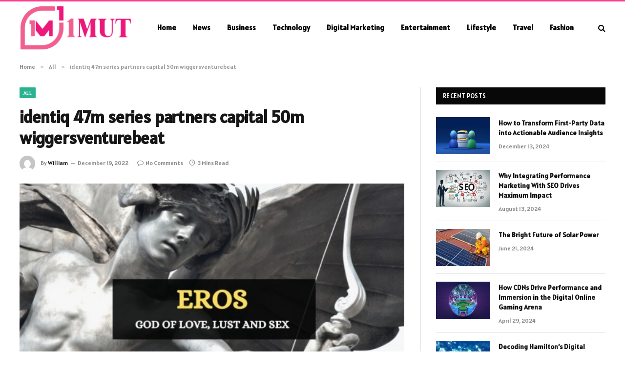

--- FILE ---
content_type: text/html; charset=UTF-8
request_url: https://1mut.com/identiq-47m-series-partners-capital-50m-wiggersventurebeat/
body_size: 12498
content:

<!DOCTYPE html>
<html lang="en-US" prefix="og: https://ogp.me/ns#" class="s-light site-s-light">

<head>

	<meta charset="UTF-8" />
	<meta name="viewport" content="width=device-width, initial-scale=1" />
	
<!-- Search Engine Optimization by Rank Math - https://rankmath.com/ -->
<title>identiq 47m series partners capital 50m wiggersventurebeat</title><link rel="preload" as="image" imagesrcset="https://1mut.com/wp-content/uploads/2022/12/Eros.jpg" imagesizes="(max-width: 788px) 100vw, 788px" /><link rel="preload" as="font" href="https://1mut.com/wp-content/themes/smart-mag/css/icons/fonts/ts-icons.woff2?v2.8" type="font/woff2" crossorigin="anonymous" />
<meta name="description" content="identiq insight capital 50m wiggersventurebeat, identiq insight entreacute 50m wiggersventurebeat, identiq partners entreacute capital 50m wiggersventurebeat"/>
<meta name="robots" content="follow, index, max-snippet:-1, max-video-preview:-1, max-image-preview:large"/>
<link rel="canonical" href="https://1mut.com/identiq-47m-series-partners-capital-50m-wiggersventurebeat/" />
<meta property="og:locale" content="en_US" />
<meta property="og:type" content="article" />
<meta property="og:title" content="identiq 47m series partners capital 50m wiggersventurebeat" />
<meta property="og:description" content="identiq insight capital 50m wiggersventurebeat, identiq insight entreacute 50m wiggersventurebeat, identiq partners entreacute capital 50m wiggersventurebeat" />
<meta property="og:url" content="https://1mut.com/identiq-47m-series-partners-capital-50m-wiggersventurebeat/" />
<meta property="og:site_name" content="1mut" />
<meta property="article:section" content="All" />
<meta property="og:image" content="https://1mut.com/wp-content/uploads/2022/12/Eros.jpg" />
<meta property="og:image:secure_url" content="https://1mut.com/wp-content/uploads/2022/12/Eros.jpg" />
<meta property="og:image:width" content="748" />
<meta property="og:image:height" content="421" />
<meta property="og:image:alt" content="identiq 47m series partners capital 50m wiggersventurebeat" />
<meta property="og:image:type" content="image/jpeg" />
<meta property="article:published_time" content="2022-12-19T14:58:47+00:00" />
<meta name="twitter:card" content="summary_large_image" />
<meta name="twitter:title" content="identiq 47m series partners capital 50m wiggersventurebeat" />
<meta name="twitter:description" content="identiq insight capital 50m wiggersventurebeat, identiq insight entreacute 50m wiggersventurebeat, identiq partners entreacute capital 50m wiggersventurebeat" />
<meta name="twitter:site" content="@William" />
<meta name="twitter:creator" content="@William" />
<meta name="twitter:image" content="https://1mut.com/wp-content/uploads/2022/12/Eros.jpg" />
<meta name="twitter:label1" content="Written by" />
<meta name="twitter:data1" content="William" />
<meta name="twitter:label2" content="Time to read" />
<meta name="twitter:data2" content="2 minutes" />
<script type="application/ld+json" class="rank-math-schema">{"@context":"https://schema.org","@graph":[{"@type":["Person","Organization"],"@id":"https://1mut.com/#person","name":"1mut","sameAs":["https://twitter.com/William"]},{"@type":"WebSite","@id":"https://1mut.com/#website","url":"https://1mut.com","name":"1mut","publisher":{"@id":"https://1mut.com/#person"},"inLanguage":"en-US"},{"@type":"ImageObject","@id":"https://1mut.com/wp-content/uploads/2022/12/Eros.jpg","url":"https://1mut.com/wp-content/uploads/2022/12/Eros.jpg","width":"748","height":"421","inLanguage":"en-US"},{"@type":"WebPage","@id":"https://1mut.com/identiq-47m-series-partners-capital-50m-wiggersventurebeat/#webpage","url":"https://1mut.com/identiq-47m-series-partners-capital-50m-wiggersventurebeat/","name":"identiq 47m series partners capital 50m wiggersventurebeat","datePublished":"2022-12-19T14:58:47+00:00","dateModified":"2022-12-19T14:58:47+00:00","isPartOf":{"@id":"https://1mut.com/#website"},"primaryImageOfPage":{"@id":"https://1mut.com/wp-content/uploads/2022/12/Eros.jpg"},"inLanguage":"en-US"},{"@type":"Person","@id":"https://1mut.com/author/admin/","name":"William","url":"https://1mut.com/author/admin/","image":{"@type":"ImageObject","@id":"https://secure.gravatar.com/avatar/6a079dc3a6606996a55fcb46ecd25d1338fc3c9c0c35c257e9f6fce26a37eaa5?s=96&amp;d=mm&amp;r=g","url":"https://secure.gravatar.com/avatar/6a079dc3a6606996a55fcb46ecd25d1338fc3c9c0c35c257e9f6fce26a37eaa5?s=96&amp;d=mm&amp;r=g","caption":"William","inLanguage":"en-US"},"sameAs":["https://1mut.com"]},{"@type":"BlogPosting","headline":"identiq 47m series partners capital 50m wiggersventurebeat","keywords":"identiq 47m series partners capital 50m wiggersventurebeat","datePublished":"2022-12-19T14:58:47+00:00","dateModified":"2022-12-19T14:58:47+00:00","articleSection":"All","author":{"@id":"https://1mut.com/author/admin/","name":"William"},"publisher":{"@id":"https://1mut.com/#person"},"description":"identiq insight capital 50m wiggersventurebeat, identiq insight entreacute 50m wiggersventurebeat, identiq partners entreacute capital 50m wiggersventurebeat","name":"identiq 47m series partners capital 50m wiggersventurebeat","@id":"https://1mut.com/identiq-47m-series-partners-capital-50m-wiggersventurebeat/#richSnippet","isPartOf":{"@id":"https://1mut.com/identiq-47m-series-partners-capital-50m-wiggersventurebeat/#webpage"},"image":{"@id":"https://1mut.com/wp-content/uploads/2022/12/Eros.jpg"},"inLanguage":"en-US","mainEntityOfPage":{"@id":"https://1mut.com/identiq-47m-series-partners-capital-50m-wiggersventurebeat/#webpage"}}]}</script>
<!-- /Rank Math WordPress SEO plugin -->

<link rel='dns-prefetch' href='//fonts.googleapis.com' />
<link rel="alternate" type="application/rss+xml" title="1mut &raquo; Feed" href="https://1mut.com/feed/" />
<link rel="alternate" type="application/rss+xml" title="1mut &raquo; Comments Feed" href="https://1mut.com/comments/feed/" />
<link rel="alternate" type="application/rss+xml" title="1mut &raquo; identiq 47m series partners capital 50m wiggersventurebeat Comments Feed" href="https://1mut.com/identiq-47m-series-partners-capital-50m-wiggersventurebeat/feed/" />
<link rel="alternate" title="oEmbed (JSON)" type="application/json+oembed" href="https://1mut.com/wp-json/oembed/1.0/embed?url=https%3A%2F%2F1mut.com%2Fidentiq-47m-series-partners-capital-50m-wiggersventurebeat%2F" />
<link rel="alternate" title="oEmbed (XML)" type="text/xml+oembed" href="https://1mut.com/wp-json/oembed/1.0/embed?url=https%3A%2F%2F1mut.com%2Fidentiq-47m-series-partners-capital-50m-wiggersventurebeat%2F&#038;format=xml" />
<style id='wp-img-auto-sizes-contain-inline-css' type='text/css'>
img:is([sizes=auto i],[sizes^="auto," i]){contain-intrinsic-size:3000px 1500px}
/*# sourceURL=wp-img-auto-sizes-contain-inline-css */
</style>
<style id='wp-emoji-styles-inline-css' type='text/css'>

	img.wp-smiley, img.emoji {
		display: inline !important;
		border: none !important;
		box-shadow: none !important;
		height: 1em !important;
		width: 1em !important;
		margin: 0 0.07em !important;
		vertical-align: -0.1em !important;
		background: none !important;
		padding: 0 !important;
	}
/*# sourceURL=wp-emoji-styles-inline-css */
</style>
<link rel='stylesheet' id='wp-block-library-css' href='https://1mut.com/wp-includes/css/dist/block-library/style.min.css?ver=6.9' type='text/css' media='all' />
<style id='global-styles-inline-css' type='text/css'>
:root{--wp--preset--aspect-ratio--square: 1;--wp--preset--aspect-ratio--4-3: 4/3;--wp--preset--aspect-ratio--3-4: 3/4;--wp--preset--aspect-ratio--3-2: 3/2;--wp--preset--aspect-ratio--2-3: 2/3;--wp--preset--aspect-ratio--16-9: 16/9;--wp--preset--aspect-ratio--9-16: 9/16;--wp--preset--color--black: #000000;--wp--preset--color--cyan-bluish-gray: #abb8c3;--wp--preset--color--white: #ffffff;--wp--preset--color--pale-pink: #f78da7;--wp--preset--color--vivid-red: #cf2e2e;--wp--preset--color--luminous-vivid-orange: #ff6900;--wp--preset--color--luminous-vivid-amber: #fcb900;--wp--preset--color--light-green-cyan: #7bdcb5;--wp--preset--color--vivid-green-cyan: #00d084;--wp--preset--color--pale-cyan-blue: #8ed1fc;--wp--preset--color--vivid-cyan-blue: #0693e3;--wp--preset--color--vivid-purple: #9b51e0;--wp--preset--gradient--vivid-cyan-blue-to-vivid-purple: linear-gradient(135deg,rgb(6,147,227) 0%,rgb(155,81,224) 100%);--wp--preset--gradient--light-green-cyan-to-vivid-green-cyan: linear-gradient(135deg,rgb(122,220,180) 0%,rgb(0,208,130) 100%);--wp--preset--gradient--luminous-vivid-amber-to-luminous-vivid-orange: linear-gradient(135deg,rgb(252,185,0) 0%,rgb(255,105,0) 100%);--wp--preset--gradient--luminous-vivid-orange-to-vivid-red: linear-gradient(135deg,rgb(255,105,0) 0%,rgb(207,46,46) 100%);--wp--preset--gradient--very-light-gray-to-cyan-bluish-gray: linear-gradient(135deg,rgb(238,238,238) 0%,rgb(169,184,195) 100%);--wp--preset--gradient--cool-to-warm-spectrum: linear-gradient(135deg,rgb(74,234,220) 0%,rgb(151,120,209) 20%,rgb(207,42,186) 40%,rgb(238,44,130) 60%,rgb(251,105,98) 80%,rgb(254,248,76) 100%);--wp--preset--gradient--blush-light-purple: linear-gradient(135deg,rgb(255,206,236) 0%,rgb(152,150,240) 100%);--wp--preset--gradient--blush-bordeaux: linear-gradient(135deg,rgb(254,205,165) 0%,rgb(254,45,45) 50%,rgb(107,0,62) 100%);--wp--preset--gradient--luminous-dusk: linear-gradient(135deg,rgb(255,203,112) 0%,rgb(199,81,192) 50%,rgb(65,88,208) 100%);--wp--preset--gradient--pale-ocean: linear-gradient(135deg,rgb(255,245,203) 0%,rgb(182,227,212) 50%,rgb(51,167,181) 100%);--wp--preset--gradient--electric-grass: linear-gradient(135deg,rgb(202,248,128) 0%,rgb(113,206,126) 100%);--wp--preset--gradient--midnight: linear-gradient(135deg,rgb(2,3,129) 0%,rgb(40,116,252) 100%);--wp--preset--font-size--small: 13px;--wp--preset--font-size--medium: 20px;--wp--preset--font-size--large: 36px;--wp--preset--font-size--x-large: 42px;--wp--preset--spacing--20: 0.44rem;--wp--preset--spacing--30: 0.67rem;--wp--preset--spacing--40: 1rem;--wp--preset--spacing--50: 1.5rem;--wp--preset--spacing--60: 2.25rem;--wp--preset--spacing--70: 3.38rem;--wp--preset--spacing--80: 5.06rem;--wp--preset--shadow--natural: 6px 6px 9px rgba(0, 0, 0, 0.2);--wp--preset--shadow--deep: 12px 12px 50px rgba(0, 0, 0, 0.4);--wp--preset--shadow--sharp: 6px 6px 0px rgba(0, 0, 0, 0.2);--wp--preset--shadow--outlined: 6px 6px 0px -3px rgb(255, 255, 255), 6px 6px rgb(0, 0, 0);--wp--preset--shadow--crisp: 6px 6px 0px rgb(0, 0, 0);}:where(.is-layout-flex){gap: 0.5em;}:where(.is-layout-grid){gap: 0.5em;}body .is-layout-flex{display: flex;}.is-layout-flex{flex-wrap: wrap;align-items: center;}.is-layout-flex > :is(*, div){margin: 0;}body .is-layout-grid{display: grid;}.is-layout-grid > :is(*, div){margin: 0;}:where(.wp-block-columns.is-layout-flex){gap: 2em;}:where(.wp-block-columns.is-layout-grid){gap: 2em;}:where(.wp-block-post-template.is-layout-flex){gap: 1.25em;}:where(.wp-block-post-template.is-layout-grid){gap: 1.25em;}.has-black-color{color: var(--wp--preset--color--black) !important;}.has-cyan-bluish-gray-color{color: var(--wp--preset--color--cyan-bluish-gray) !important;}.has-white-color{color: var(--wp--preset--color--white) !important;}.has-pale-pink-color{color: var(--wp--preset--color--pale-pink) !important;}.has-vivid-red-color{color: var(--wp--preset--color--vivid-red) !important;}.has-luminous-vivid-orange-color{color: var(--wp--preset--color--luminous-vivid-orange) !important;}.has-luminous-vivid-amber-color{color: var(--wp--preset--color--luminous-vivid-amber) !important;}.has-light-green-cyan-color{color: var(--wp--preset--color--light-green-cyan) !important;}.has-vivid-green-cyan-color{color: var(--wp--preset--color--vivid-green-cyan) !important;}.has-pale-cyan-blue-color{color: var(--wp--preset--color--pale-cyan-blue) !important;}.has-vivid-cyan-blue-color{color: var(--wp--preset--color--vivid-cyan-blue) !important;}.has-vivid-purple-color{color: var(--wp--preset--color--vivid-purple) !important;}.has-black-background-color{background-color: var(--wp--preset--color--black) !important;}.has-cyan-bluish-gray-background-color{background-color: var(--wp--preset--color--cyan-bluish-gray) !important;}.has-white-background-color{background-color: var(--wp--preset--color--white) !important;}.has-pale-pink-background-color{background-color: var(--wp--preset--color--pale-pink) !important;}.has-vivid-red-background-color{background-color: var(--wp--preset--color--vivid-red) !important;}.has-luminous-vivid-orange-background-color{background-color: var(--wp--preset--color--luminous-vivid-orange) !important;}.has-luminous-vivid-amber-background-color{background-color: var(--wp--preset--color--luminous-vivid-amber) !important;}.has-light-green-cyan-background-color{background-color: var(--wp--preset--color--light-green-cyan) !important;}.has-vivid-green-cyan-background-color{background-color: var(--wp--preset--color--vivid-green-cyan) !important;}.has-pale-cyan-blue-background-color{background-color: var(--wp--preset--color--pale-cyan-blue) !important;}.has-vivid-cyan-blue-background-color{background-color: var(--wp--preset--color--vivid-cyan-blue) !important;}.has-vivid-purple-background-color{background-color: var(--wp--preset--color--vivid-purple) !important;}.has-black-border-color{border-color: var(--wp--preset--color--black) !important;}.has-cyan-bluish-gray-border-color{border-color: var(--wp--preset--color--cyan-bluish-gray) !important;}.has-white-border-color{border-color: var(--wp--preset--color--white) !important;}.has-pale-pink-border-color{border-color: var(--wp--preset--color--pale-pink) !important;}.has-vivid-red-border-color{border-color: var(--wp--preset--color--vivid-red) !important;}.has-luminous-vivid-orange-border-color{border-color: var(--wp--preset--color--luminous-vivid-orange) !important;}.has-luminous-vivid-amber-border-color{border-color: var(--wp--preset--color--luminous-vivid-amber) !important;}.has-light-green-cyan-border-color{border-color: var(--wp--preset--color--light-green-cyan) !important;}.has-vivid-green-cyan-border-color{border-color: var(--wp--preset--color--vivid-green-cyan) !important;}.has-pale-cyan-blue-border-color{border-color: var(--wp--preset--color--pale-cyan-blue) !important;}.has-vivid-cyan-blue-border-color{border-color: var(--wp--preset--color--vivid-cyan-blue) !important;}.has-vivid-purple-border-color{border-color: var(--wp--preset--color--vivid-purple) !important;}.has-vivid-cyan-blue-to-vivid-purple-gradient-background{background: var(--wp--preset--gradient--vivid-cyan-blue-to-vivid-purple) !important;}.has-light-green-cyan-to-vivid-green-cyan-gradient-background{background: var(--wp--preset--gradient--light-green-cyan-to-vivid-green-cyan) !important;}.has-luminous-vivid-amber-to-luminous-vivid-orange-gradient-background{background: var(--wp--preset--gradient--luminous-vivid-amber-to-luminous-vivid-orange) !important;}.has-luminous-vivid-orange-to-vivid-red-gradient-background{background: var(--wp--preset--gradient--luminous-vivid-orange-to-vivid-red) !important;}.has-very-light-gray-to-cyan-bluish-gray-gradient-background{background: var(--wp--preset--gradient--very-light-gray-to-cyan-bluish-gray) !important;}.has-cool-to-warm-spectrum-gradient-background{background: var(--wp--preset--gradient--cool-to-warm-spectrum) !important;}.has-blush-light-purple-gradient-background{background: var(--wp--preset--gradient--blush-light-purple) !important;}.has-blush-bordeaux-gradient-background{background: var(--wp--preset--gradient--blush-bordeaux) !important;}.has-luminous-dusk-gradient-background{background: var(--wp--preset--gradient--luminous-dusk) !important;}.has-pale-ocean-gradient-background{background: var(--wp--preset--gradient--pale-ocean) !important;}.has-electric-grass-gradient-background{background: var(--wp--preset--gradient--electric-grass) !important;}.has-midnight-gradient-background{background: var(--wp--preset--gradient--midnight) !important;}.has-small-font-size{font-size: var(--wp--preset--font-size--small) !important;}.has-medium-font-size{font-size: var(--wp--preset--font-size--medium) !important;}.has-large-font-size{font-size: var(--wp--preset--font-size--large) !important;}.has-x-large-font-size{font-size: var(--wp--preset--font-size--x-large) !important;}
/*# sourceURL=global-styles-inline-css */
</style>

<style id='classic-theme-styles-inline-css' type='text/css'>
/*! This file is auto-generated */
.wp-block-button__link{color:#fff;background-color:#32373c;border-radius:9999px;box-shadow:none;text-decoration:none;padding:calc(.667em + 2px) calc(1.333em + 2px);font-size:1.125em}.wp-block-file__button{background:#32373c;color:#fff;text-decoration:none}
/*# sourceURL=/wp-includes/css/classic-themes.min.css */
</style>
<link rel='stylesheet' id='smartmag-core-css' href='https://1mut.com/wp-content/themes/smart-mag/style.css?ver=9.5.0' type='text/css' media='all' />
<style id='smartmag-core-inline-css' type='text/css'>
:root { --text-font: "Alatsi", system-ui, -apple-system, "Segoe UI", Arial, sans-serif;
--body-font: "Alatsi", system-ui, -apple-system, "Segoe UI", Arial, sans-serif;
--ui-font: "Alatsi", system-ui, -apple-system, "Segoe UI", Arial, sans-serif;
--title-font: "Alatsi", system-ui, -apple-system, "Segoe UI", Arial, sans-serif;
--h-font: "Alatsi", system-ui, -apple-system, "Segoe UI", Arial, sans-serif;
--title-font: "Alatsi", system-ui, -apple-system, "Segoe UI", Arial, sans-serif;
--h-font: "Alatsi", system-ui, -apple-system, "Segoe UI", Arial, sans-serif; }
.smart-head-main .smart-head-mid { background-color: #ffffff; border-top-width: 3px; border-top-color: #ff3a8f; }
.s-light .navigation-main { --c-nav: #000000; --c-nav-hov: #ff3a6f; }
.smart-head-main { --c-search-icon: #000000; }
.lower-footer { color: #ffffff; }


/*# sourceURL=smartmag-core-inline-css */
</style>
<link rel='stylesheet' id='smartmag-magnific-popup-css' href='https://1mut.com/wp-content/themes/smart-mag/css/lightbox.css?ver=9.5.0' type='text/css' media='all' />
<link rel='stylesheet' id='smartmag-icons-css' href='https://1mut.com/wp-content/themes/smart-mag/css/icons/icons.css?ver=9.5.0' type='text/css' media='all' />
<link rel='stylesheet' id='smartmag-gfonts-custom-css' href='https://fonts.googleapis.com/css?family=Alatsi%3A400%2C500%2C600%2C700' type='text/css' media='all' />
<script type="text/javascript" src="https://1mut.com/wp-includes/js/jquery/jquery.min.js?ver=3.7.1" id="jquery-core-js"></script>
<script type="text/javascript" src="https://1mut.com/wp-includes/js/jquery/jquery-migrate.min.js?ver=3.4.1" id="jquery-migrate-js"></script>
<link rel="https://api.w.org/" href="https://1mut.com/wp-json/" /><link rel="alternate" title="JSON" type="application/json" href="https://1mut.com/wp-json/wp/v2/posts/9586" /><link rel="EditURI" type="application/rsd+xml" title="RSD" href="https://1mut.com/xmlrpc.php?rsd" />
<meta name="generator" content="WordPress 6.9" />
<link rel='shortlink' href='https://1mut.com/?p=9586' />

		<script>
		var BunyadSchemeKey = 'bunyad-scheme';
		(() => {
			const d = document.documentElement;
			const c = d.classList;
			var scheme = localStorage.getItem(BunyadSchemeKey);
			
			if (scheme) {
				d.dataset.origClass = c;
				scheme === 'dark' ? c.remove('s-light', 'site-s-light') : c.remove('s-dark', 'site-s-dark');
				c.add('site-s-' + scheme, 's-' + scheme);
			}
		})();
		</script>
		<meta name="generator" content="Elementor 3.20.1; features: e_optimized_assets_loading, e_optimized_css_loading, e_font_icon_svg, additional_custom_breakpoints, block_editor_assets_optimize, e_image_loading_optimization; settings: css_print_method-external, google_font-enabled, font_display-swap">


</head>

<body class="wp-singular post-template-default single single-post postid-9586 single-format-standard wp-theme-smart-mag right-sidebar post-layout-modern post-cat-51 has-lb has-lb-sm has-sb-sep layout-normal elementor-default elementor-kit-981">



<div class="main-wrap">

	
<div class="off-canvas-backdrop"></div>
<div class="mobile-menu-container off-canvas s-dark hide-menu-lg" id="off-canvas">

	<div class="off-canvas-head">
		<a href="#" class="close">
			<span class="visuallyhidden">Close Menu</span>
			<i class="tsi tsi-times"></i>
		</a>

		<div class="ts-logo">
			<img class="logo-mobile logo-image" src="https://1mut.com/wp-content/uploads/2024/03/1mut.com_-e1704776813211.png" width="115" height="46" alt="1mut"/>		</div>
	</div>

	<div class="off-canvas-content">

					<ul class="mobile-menu"></ul>
		
		
		
		<div class="spc-social-block spc-social spc-social-b smart-head-social">
		
			
				<a href="#" class="link service s-facebook" target="_blank" rel="nofollow noopener">
					<i class="icon tsi tsi-facebook"></i>					<span class="visuallyhidden">Facebook</span>
				</a>
									
			
				<a href="#" class="link service s-twitter" target="_blank" rel="nofollow noopener">
					<i class="icon tsi tsi-twitter"></i>					<span class="visuallyhidden">X (Twitter)</span>
				</a>
									
			
				<a href="#" class="link service s-instagram" target="_blank" rel="nofollow noopener">
					<i class="icon tsi tsi-instagram"></i>					<span class="visuallyhidden">Instagram</span>
				</a>
									
			
		</div>

		
	</div>

</div>
<div class="smart-head smart-head-a smart-head-main" id="smart-head" data-sticky="auto" data-sticky-type="smart" data-sticky-full>
	
	<div class="smart-head-row smart-head-mid s-dark smart-head-row-full">

		<div class="inner wrap">

							
				<div class="items items-left ">
					<a href="https://1mut.com/" title="1mut" rel="home" class="logo-link ts-logo logo-is-image">
		<span>
			
				
					<img src="https://1mut.com/wp-content/uploads/2024/03/1mut.com_-e1704776813211.png" class="logo-image" alt="1mut" width="230" height="91"/>
									 
					</span>
	</a>	<div class="nav-wrap">
		<nav class="navigation navigation-main nav-hov-a">
			<ul id="menu-main-menu" class="menu"><li id="menu-item-14105" class="menu-item menu-item-type-custom menu-item-object-custom menu-item-home menu-item-14105"><a href="https://1mut.com/">Home</a></li>
<li id="menu-item-14356" class="menu-item menu-item-type-taxonomy menu-item-object-category menu-cat-37 menu-item-14356"><a href="https://1mut.com/news/">News</a></li>
<li id="menu-item-14348" class="menu-item menu-item-type-taxonomy menu-item-object-category menu-cat-56 menu-item-14348"><a href="https://1mut.com/business/">Business</a></li>
<li id="menu-item-14353" class="menu-item menu-item-type-taxonomy menu-item-object-category menu-cat-27 menu-item-14353"><a href="https://1mut.com/technology/">Technology</a></li>
<li id="menu-item-14349" class="menu-item menu-item-type-taxonomy menu-item-object-category menu-cat-59 menu-item-14349"><a href="https://1mut.com/digital-marketing/">Digital Marketing</a></li>
<li id="menu-item-14350" class="menu-item menu-item-type-taxonomy menu-item-object-category menu-cat-61 menu-item-14350"><a href="https://1mut.com/entertainment/">Entertainment</a></li>
<li id="menu-item-14351" class="menu-item menu-item-type-taxonomy menu-item-object-category menu-cat-3 menu-item-14351"><a href="https://1mut.com/lifestyle/">Lifestyle</a></li>
<li id="menu-item-14354" class="menu-item menu-item-type-taxonomy menu-item-object-category menu-cat-75 menu-item-14354"><a href="https://1mut.com/travel/">Travel</a></li>
<li id="menu-item-14355" class="menu-item menu-item-type-taxonomy menu-item-object-category menu-cat-2 menu-item-14355"><a href="https://1mut.com/fashion/">Fashion</a></li>
</ul>		</nav>
	</div>
				</div>

							
				<div class="items items-center empty">
								</div>

							
				<div class="items items-right ">
				

	<a href="#" class="search-icon has-icon-only is-icon" title="Search">
		<i class="tsi tsi-search"></i>
	</a>

				</div>

						
		</div>
	</div>

	</div>
<div class="smart-head smart-head-a smart-head-mobile" id="smart-head-mobile" data-sticky="mid" data-sticky-type="smart" data-sticky-full>
	
	<div class="smart-head-row smart-head-mid smart-head-row-3 s-dark smart-head-row-full">

		<div class="inner wrap">

							
				<div class="items items-left ">
				
<button class="offcanvas-toggle has-icon" type="button" aria-label="Menu">
	<span class="hamburger-icon hamburger-icon-a">
		<span class="inner"></span>
	</span>
</button>				</div>

							
				<div class="items items-center ">
					<a href="https://1mut.com/" title="1mut" rel="home" class="logo-link ts-logo logo-is-image">
		<span>
			
									<img class="logo-mobile logo-image" src="https://1mut.com/wp-content/uploads/2024/03/1mut.com_-e1704776813211.png" width="115" height="46" alt="1mut"/>									 
					</span>
	</a>				</div>

							
				<div class="items items-right ">
				

	<a href="#" class="search-icon has-icon-only is-icon" title="Search">
		<i class="tsi tsi-search"></i>
	</a>

				</div>

						
		</div>
	</div>

	</div>
<nav class="breadcrumbs is-full-width breadcrumbs-a" id="breadcrumb"><div class="inner ts-contain "><span><a href="https://1mut.com/"><span>Home</span></a></span><span class="delim">&raquo;</span><span><a href="https://1mut.com/all/"><span>All</span></a></span><span class="delim">&raquo;</span><span class="current">identiq 47m series partners capital 50m wiggersventurebeat</span></div></nav>
<div class="main ts-contain cf right-sidebar">
	
		

<div class="ts-row">
	<div class="col-8 main-content s-post-contain">

					<div class="the-post-header s-head-modern s-head-modern-a">
	<div class="post-meta post-meta-a post-meta-left post-meta-single has-below"><div class="post-meta-items meta-above"><span class="meta-item cat-labels">
						
						<a href="https://1mut.com/all/" class="category term-color-51" rel="category">All</a>
					</span>
					</div><h1 class="is-title post-title">identiq 47m series partners capital 50m wiggersventurebeat</h1><div class="post-meta-items meta-below has-author-img"><span class="meta-item post-author has-img"><img alt='William' src='https://secure.gravatar.com/avatar/6a079dc3a6606996a55fcb46ecd25d1338fc3c9c0c35c257e9f6fce26a37eaa5?s=32&#038;d=mm&#038;r=g' srcset='https://secure.gravatar.com/avatar/6a079dc3a6606996a55fcb46ecd25d1338fc3c9c0c35c257e9f6fce26a37eaa5?s=64&#038;d=mm&#038;r=g 2x' class='avatar avatar-32 photo' height='32' width='32' decoding='async'/><span class="by">By</span> <a href="https://1mut.com/author/admin/" title="Posts by William" rel="author">William</a></span><span class="meta-item has-next-icon date"><time class="post-date" datetime="2022-12-19T14:58:47+00:00">December 19, 2022</time></span><span class="has-next-icon meta-item comments has-icon"><a href="https://1mut.com/identiq-47m-series-partners-capital-50m-wiggersventurebeat/#respond"><i class="tsi tsi-comment-o"></i>No Comments</a></span><span class="meta-item read-time has-icon"><i class="tsi tsi-clock"></i>3 Mins Read</span></div></div>	
	
</div>		
					<div class="single-featured">	
	<div class="featured">
				
			<a href="https://1mut.com/wp-content/uploads/2022/12/Eros.jpg" class="image-link media-ratio ar-bunyad-main" title="identiq 47m series partners capital 50m wiggersventurebeat"><img fetchpriority="high" width="788" height="515" src="https://1mut.com/wp-content/uploads/2022/12/Eros.jpg" class="attachment-bunyad-main size-bunyad-main no-lazy skip-lazy wp-post-image" alt="" sizes="(max-width: 788px) 100vw, 788px" title="identiq 47m series partners capital 50m wiggersventurebeat" decoding="async" /></a>		
						
			</div>

	</div>
		
		<div class="the-post s-post-modern">

			<article id="post-9586" class="post-9586 post type-post status-publish format-standard has-post-thumbnail category-all">
				
<div class="post-content-wrap">
	
	<div class="post-content cf entry-content content-spacious">

		
				
		<p>Whether you&#8217;re a subscriber to <a href="https://magazine247.net/who-is-the-worst-celebrity-to-meet-in-person-as-a-fan/" target="_blank" rel="noopener">Eros</a> Now or are just considering signing up, you may want to know a bit about the service before signing up. Specifically, you&#8217;ll want to be sure you understand the terms and conditions, what your rights are, and how to cancel your membership.</p>
<h2>Terms of service</h2>
<p>Whether you are a new or a regular user of Eros Now, it is important to know what the Eros Now terms of service are. They are governed by the laws of India. They are also construed according to conflict of law provisions. You may not use Eros Now if you are not agreeing to these terms.</p>
<p>To use the Eros Now services, you must be a legal resident of India. You must also be able to enter into a legally binding contract. You must not have a disability or any other condition that would prevent you from entering into a legally binding contract. You must also not violate any Do Not Call / Do Not Disturb registries. If you breach any of these terms, you may be disqualified from using Eros Now and your account may be terminated <a href="https://www.dydepune.com/" target="_blank" rel="noopener">sarkari result</a>.</p>
<p>In order to access and use the Eros Now Services, you must have the appropriate hardware and software. You must not download or use any content that may be illegal, threatening, offensive, or otherwise inappropriate. You also must not post any information that is obscene, defamatory, or violates any third party rights. You must also check for updates from time to time.</p>
<h2>Rights to access and view the content</h2>
<p>Whether you are watching a movie or using an Eros Now service, you must comply with the Eros Now Terms of Service. The Eros Now Terms of Service are governed by the laws of India. They are also construed in accordance with the conflict of laws provisions. The Eros Now Terms of Service may be amended from time to time.</p>
<p>The Eros Now website may include links to third-party websites. Those websites may not be authorized to use Eros Now trademarks <a href="https://roobytalk.com/" target="_blank" rel="noopener">roobytalk</a>. The Eros Now website is not a sponsor of those sites. The information on those sites may or may not be accurate. In addition, the Eros Now website does not endorse any logo or trade name displayed on a third-party site.</p>
<p>The Eros Now Website offers a variety of genres, including full-length feature films, non-feature films, music videos and promotional videos. The website is available on desktop and mobile devices. It also provides subtitles for foreign movies. The Website also offers parental controls, as well as offline viewing <a href="https://filmy4wep.com/" target="_blank" rel="noopener">filmy4wep</a>.</p>

				
		
		
		
	</div>
</div>
	
			</article>

			


	<div class="author-box">
			<section class="author-info">
	
		<img alt='' src='https://secure.gravatar.com/avatar/6a079dc3a6606996a55fcb46ecd25d1338fc3c9c0c35c257e9f6fce26a37eaa5?s=95&#038;d=mm&#038;r=g' srcset='https://secure.gravatar.com/avatar/6a079dc3a6606996a55fcb46ecd25d1338fc3c9c0c35c257e9f6fce26a37eaa5?s=190&#038;d=mm&#038;r=g 2x' class='avatar avatar-95 photo' height='95' width='95' decoding='async'/>		
		<div class="description">
			<a href="https://1mut.com/author/admin/" title="Posts by William" rel="author">William</a>			
			<ul class="social-icons">
							
				<li>
					<a href="https://1mut.com" class="icon tsi tsi-home" title="Website"> 
						<span class="visuallyhidden">Website</span></a>				
				</li>
				
				
						</ul>
			
			<p class="bio"></p>
		</div>
		
	</section>	</div>


	<section class="related-posts">
							
							
				<div class="block-head block-head-ac block-head-a block-head-a1 is-left">

					<h4 class="heading">Related <span class="color">Posts</span></h4>					
									</div>
				
			
				<section class="block-wrap block-grid cols-gap-sm mb-none" data-id="1">

				
			<div class="block-content">
					
	<div class="loop loop-grid loop-grid-sm grid grid-3 md:grid-2 xs:grid-1">

					
<article class="l-post grid-post grid-sm-post">

	
			<div class="media">

		
		</div>
	

	
		<div class="content">

			<div class="post-meta post-meta-a has-below"><h2 class="is-title post-title"><a href="https://1mut.com/slottica-pl-test/">slottica pl test</a></h2><div class="post-meta-items meta-below"><span class="meta-item date"><span class="date-link"><time class="post-date" datetime="2026-01-14T21:58:49+00:00">January 14, 2026</time></span></span></div></div>			
			
			
		</div>

	
</article>					
<article class="l-post grid-post grid-sm-post">

	
			<div class="media">

		
			<a href="https://1mut.com/fitness-and-gaming-the-rise-of-physically-engaging-online-games/" class="image-link media-ratio ratio-16-9" title="Fitness and Gaming: The Rise of Physically Engaging Online Games"><span data-bgsrc="https://1mut.com/wp-content/uploads/2024/03/Online-Games-450x300.png" class="img bg-cover wp-post-image attachment-bunyad-medium size-bunyad-medium lazyload" data-bgset="https://1mut.com/wp-content/uploads/2024/03/Online-Games-450x300.png 450w, https://1mut.com/wp-content/uploads/2024/03/Online-Games-1024x683.png 1024w, https://1mut.com/wp-content/uploads/2024/03/Online-Games-768x512.png 768w, https://1mut.com/wp-content/uploads/2024/03/Online-Games-1200x800.png 1200w, https://1mut.com/wp-content/uploads/2024/03/Online-Games.png 1380w" data-sizes="(max-width: 377px) 100vw, 377px" role="img" aria-label="Online Games"></span></a>			
			
			
			
		
		</div>
	

	
		<div class="content">

			<div class="post-meta post-meta-a has-below"><h2 class="is-title post-title"><a href="https://1mut.com/fitness-and-gaming-the-rise-of-physically-engaging-online-games/">Fitness and Gaming: The Rise of Physically Engaging Online Games</a></h2><div class="post-meta-items meta-below"><span class="meta-item date"><span class="date-link"><time class="post-date" datetime="2024-03-05T16:16:28+00:00">March 5, 2024</time></span></span></div></div>			
			
			
		</div>

	
</article>					
<article class="l-post grid-post grid-sm-post">

	
			<div class="media">

		
		</div>
	

	
		<div class="content">

			<div class="post-meta post-meta-a has-below"><h2 class="is-title post-title"><a href="https://1mut.com/instant-updates-how-online-sports-news-websites-changed-the-game/">Instant Updates: How Online Sports News Websites Changed the Game</a></h2><div class="post-meta-items meta-below"><span class="meta-item date"><span class="date-link"><time class="post-date" datetime="2024-01-30T12:04:03+00:00">January 30, 2024</time></span></span></div></div>			
			
			
		</div>

	
</article>		
	</div>

		
			</div>

		</section>
		
	</section>			
			<div class="comments">
							</div>

		</div>
	</div>
	
			
	
	<aside class="col-4 main-sidebar has-sep" data-sticky="1">
	
			<div class="inner theiaStickySidebar">
		
			
		<div id="smartmag-block-posts-small-2" class="widget ts-block-widget smartmag-widget-posts-small">		
		<div class="block">
					<section class="block-wrap block-posts-small block-sc mb-none" data-id="2">

			<div class="widget-title block-head block-head-ac block-head block-head-ac block-head-g is-left has-style"><h5 class="heading">Recent Posts </h5></div>	
			<div class="block-content">
				
	<div class="loop loop-small loop-small-a loop-sep loop-small-sep grid grid-1 md:grid-1 sm:grid-1 xs:grid-1">

					
<article class="l-post small-post small-a-post m-pos-left">

	
			<div class="media">

		
			<a href="https://1mut.com/how-to-transform-first-party-data-into-actionable-audience-insights/" class="image-link media-ratio ar-bunyad-thumb" title="How to Transform First-Party Data into Actionable Audience Insights"><span data-bgsrc="https://1mut.com/wp-content/uploads/2024/12/How-to-Transform-First-Party-Data-into-Actionable-Audience-Insights-300x188.jpg" class="img bg-cover wp-post-image attachment-medium size-medium lazyload" data-bgset="https://1mut.com/wp-content/uploads/2024/12/How-to-Transform-First-Party-Data-into-Actionable-Audience-Insights-300x188.jpg 300w, https://1mut.com/wp-content/uploads/2024/12/How-to-Transform-First-Party-Data-into-Actionable-Audience-Insights-768x480.jpg 768w, https://1mut.com/wp-content/uploads/2024/12/How-to-Transform-First-Party-Data-into-Actionable-Audience-Insights-150x94.jpg 150w, https://1mut.com/wp-content/uploads/2024/12/How-to-Transform-First-Party-Data-into-Actionable-Audience-Insights-450x281.jpg 450w, https://1mut.com/wp-content/uploads/2024/12/How-to-Transform-First-Party-Data-into-Actionable-Audience-Insights.jpg 800w" data-sizes="(max-width: 110px) 100vw, 110px"></span></a>			
			
			
			
		
		</div>
	

	
		<div class="content">

			<div class="post-meta post-meta-a post-meta-left has-below"><h4 class="is-title post-title"><a href="https://1mut.com/how-to-transform-first-party-data-into-actionable-audience-insights/">How to Transform First-Party Data into Actionable Audience Insights</a></h4><div class="post-meta-items meta-below"><span class="meta-item date"><span class="date-link"><time class="post-date" datetime="2024-12-13T16:03:16+00:00">December 13, 2024</time></span></span></div></div>			
			
			
		</div>

	
</article>	
					
<article class="l-post small-post small-a-post m-pos-left">

	
			<div class="media">

		
			<a href="https://1mut.com/why-integrating-performance-marketing-with-seo-drives-maximum-impact/" class="image-link media-ratio ar-bunyad-thumb" title="Why Integrating Performance Marketing With SEO Drives Maximum Impact"><span data-bgsrc="https://1mut.com/wp-content/uploads/2024/08/Why-Integrating-Performance-Marketing-With-SEO-Drives-Maximum-Impact-300x188.jpg" class="img bg-cover wp-post-image attachment-medium size-medium lazyload" data-bgset="https://1mut.com/wp-content/uploads/2024/08/Why-Integrating-Performance-Marketing-With-SEO-Drives-Maximum-Impact-300x188.jpg 300w, https://1mut.com/wp-content/uploads/2024/08/Why-Integrating-Performance-Marketing-With-SEO-Drives-Maximum-Impact-768x480.jpg 768w, https://1mut.com/wp-content/uploads/2024/08/Why-Integrating-Performance-Marketing-With-SEO-Drives-Maximum-Impact-150x94.jpg 150w, https://1mut.com/wp-content/uploads/2024/08/Why-Integrating-Performance-Marketing-With-SEO-Drives-Maximum-Impact-450x281.jpg 450w, https://1mut.com/wp-content/uploads/2024/08/Why-Integrating-Performance-Marketing-With-SEO-Drives-Maximum-Impact.jpg 800w" data-sizes="(max-width: 110px) 100vw, 110px"></span></a>			
			
			
			
		
		</div>
	

	
		<div class="content">

			<div class="post-meta post-meta-a post-meta-left has-below"><h4 class="is-title post-title"><a href="https://1mut.com/why-integrating-performance-marketing-with-seo-drives-maximum-impact/">Why Integrating Performance Marketing With SEO Drives Maximum Impact</a></h4><div class="post-meta-items meta-below"><span class="meta-item date"><span class="date-link"><time class="post-date" datetime="2024-08-13T05:48:24+00:00">August 13, 2024</time></span></span></div></div>			
			
			
		</div>

	
</article>	
					
<article class="l-post small-post small-a-post m-pos-left">

	
			<div class="media">

		
			<a href="https://1mut.com/the-bright-future-of-solar-power/" class="image-link media-ratio ar-bunyad-thumb" title="The Bright Future of Solar Power"><span data-bgsrc="https://1mut.com/wp-content/uploads/2024/06/The-Bright-Future-of-Solar-Power-300x188.jpg" class="img bg-cover wp-post-image attachment-medium size-medium lazyload" data-bgset="https://1mut.com/wp-content/uploads/2024/06/The-Bright-Future-of-Solar-Power-300x188.jpg 300w, https://1mut.com/wp-content/uploads/2024/06/The-Bright-Future-of-Solar-Power-150x94.jpg 150w, https://1mut.com/wp-content/uploads/2024/06/The-Bright-Future-of-Solar-Power-450x281.jpg 450w, https://1mut.com/wp-content/uploads/2024/06/The-Bright-Future-of-Solar-Power.jpg 715w" data-sizes="(max-width: 110px) 100vw, 110px"></span></a>			
			
			
			
		
		</div>
	

	
		<div class="content">

			<div class="post-meta post-meta-a post-meta-left has-below"><h4 class="is-title post-title"><a href="https://1mut.com/the-bright-future-of-solar-power/">The Bright Future of Solar Power</a></h4><div class="post-meta-items meta-below"><span class="meta-item date"><span class="date-link"><time class="post-date" datetime="2024-06-21T05:01:51+00:00">June 21, 2024</time></span></span></div></div>			
			
			
		</div>

	
</article>	
					
<article class="l-post small-post small-a-post m-pos-left">

	
			<div class="media">

		
			<a href="https://1mut.com/how-cdns-drive-performance-and-immersion-in-the-digital-online-gaming-arena/" class="image-link media-ratio ar-bunyad-thumb" title="How CDNs Drive Performance and Immersion in the Digital Online Gaming Arena"><span data-bgsrc="https://1mut.com/wp-content/uploads/2024/04/How-CDNs-Drive-Performance-and-Immersion-in-the-Digital-Online-Gaming-Arena-300x188.jpg" class="img bg-cover wp-post-image attachment-medium size-medium lazyload" data-bgset="https://1mut.com/wp-content/uploads/2024/04/How-CDNs-Drive-Performance-and-Immersion-in-the-Digital-Online-Gaming-Arena-300x188.jpg 300w, https://1mut.com/wp-content/uploads/2024/04/How-CDNs-Drive-Performance-and-Immersion-in-the-Digital-Online-Gaming-Arena-768x480.jpg 768w, https://1mut.com/wp-content/uploads/2024/04/How-CDNs-Drive-Performance-and-Immersion-in-the-Digital-Online-Gaming-Arena-150x94.jpg 150w, https://1mut.com/wp-content/uploads/2024/04/How-CDNs-Drive-Performance-and-Immersion-in-the-Digital-Online-Gaming-Arena-450x281.jpg 450w, https://1mut.com/wp-content/uploads/2024/04/How-CDNs-Drive-Performance-and-Immersion-in-the-Digital-Online-Gaming-Arena.jpg 800w" data-sizes="(max-width: 110px) 100vw, 110px"></span></a>			
			
			
			
		
		</div>
	

	
		<div class="content">

			<div class="post-meta post-meta-a post-meta-left has-below"><h4 class="is-title post-title"><a href="https://1mut.com/how-cdns-drive-performance-and-immersion-in-the-digital-online-gaming-arena/">How CDNs Drive Performance and Immersion in the Digital Online Gaming Arena</a></h4><div class="post-meta-items meta-below"><span class="meta-item date"><span class="date-link"><time class="post-date" datetime="2024-04-29T07:40:14+00:00">April 29, 2024</time></span></span></div></div>			
			
			
		</div>

	
</article>	
					
<article class="l-post small-post small-a-post m-pos-left">

	
			<div class="media">

		
			<a href="https://1mut.com/decoding-hamiltons-digital-marketing-tapestry-an-insight-into-the-citys-agencies/" class="image-link media-ratio ar-bunyad-thumb" title="Decoding Hamilton&#8217;s Digital Marketing Tapestry: An Insight into the City&#8217;s Agencies"><span data-bgsrc="https://1mut.com/wp-content/uploads/2024/03/Untitled-4-300x188.jpg" class="img bg-cover wp-post-image attachment-medium size-medium lazyload" data-bgset="https://1mut.com/wp-content/uploads/2024/03/Untitled-4-300x188.jpg 300w, https://1mut.com/wp-content/uploads/2024/03/Untitled-4-768x480.jpg 768w, https://1mut.com/wp-content/uploads/2024/03/Untitled-4-150x94.jpg 150w, https://1mut.com/wp-content/uploads/2024/03/Untitled-4-450x281.jpg 450w, https://1mut.com/wp-content/uploads/2024/03/Untitled-4.jpg 800w" data-sizes="(max-width: 110px) 100vw, 110px"></span></a>			
			
			
			
		
		</div>
	

	
		<div class="content">

			<div class="post-meta post-meta-a post-meta-left has-below"><h4 class="is-title post-title"><a href="https://1mut.com/decoding-hamiltons-digital-marketing-tapestry-an-insight-into-the-citys-agencies/">Decoding Hamilton&#8217;s Digital Marketing Tapestry: An Insight into the City&#8217;s Agencies</a></h4><div class="post-meta-items meta-below"><span class="meta-item date"><span class="date-link"><time class="post-date" datetime="2024-03-02T04:10:27+00:00">March 2, 2024</time></span></span></div></div>			
			
			
		</div>

	
</article>	
					
<article class="l-post small-post small-a-post m-pos-left">

	
			<div class="media">

		
			<a href="https://1mut.com/energizing-progress-the-role-of-electrical-wholesaler-distributors-in-canada/" class="image-link media-ratio ar-bunyad-thumb" title="Energizing Progress: The Role of Electrical Wholesaler Distributors in Canada"><span data-bgsrc="https://1mut.com/wp-content/uploads/2024/03/images-1-300x188.jpg" class="img bg-cover wp-post-image attachment-medium size-medium lazyload" data-bgset="https://1mut.com/wp-content/uploads/2024/03/images-1-300x188.jpg 300w, https://1mut.com/wp-content/uploads/2024/03/images-1-768x480.jpg 768w, https://1mut.com/wp-content/uploads/2024/03/images-1-150x94.jpg 150w, https://1mut.com/wp-content/uploads/2024/03/images-1-450x281.jpg 450w, https://1mut.com/wp-content/uploads/2024/03/images-1.jpg 800w" data-sizes="(max-width: 110px) 100vw, 110px"></span></a>			
			
			
			
		
		</div>
	

	
		<div class="content">

			<div class="post-meta post-meta-a post-meta-left has-below"><h4 class="is-title post-title"><a href="https://1mut.com/energizing-progress-the-role-of-electrical-wholesaler-distributors-in-canada/">Energizing Progress: The Role of Electrical Wholesaler Distributors in Canada</a></h4><div class="post-meta-items meta-below"><span class="meta-item date"><span class="date-link"><time class="post-date" datetime="2024-03-01T04:49:39+00:00">March 1, 2024</time></span></span></div></div>			
			
			
		</div>

	
</article>	
		
	</div>

					</div>

		</section>
				</div>

		</div><div id="nav_menu-2" class="widget widget_nav_menu"><div class="widget-title block-head block-head-ac block-head block-head-ac block-head-g is-left has-style"><h5 class="heading">Categories</h5></div><div class="menu-sideber-container"><ul id="menu-sideber" class="menu"><li id="menu-item-14359" class="menu-item menu-item-type-taxonomy menu-item-object-category menu-item-14359"><a href="https://1mut.com/apps/">Apps</a></li>
<li id="menu-item-14360" class="menu-item menu-item-type-taxonomy menu-item-object-category menu-item-14360"><a href="https://1mut.com/arts-and-culture/">Arts and culture</a></li>
<li id="menu-item-14361" class="menu-item menu-item-type-taxonomy menu-item-object-category menu-item-14361"><a href="https://1mut.com/auto-mobile/">Auto Mobile</a></li>
<li id="menu-item-14362" class="menu-item menu-item-type-taxonomy menu-item-object-category menu-item-14362"><a href="https://1mut.com/automobile/">Automobile</a></li>
<li id="menu-item-14363" class="menu-item menu-item-type-taxonomy menu-item-object-category menu-item-14363"><a href="https://1mut.com/automoble/">Automoble</a></li>
<li id="menu-item-14364" class="menu-item menu-item-type-taxonomy menu-item-object-category menu-item-14364"><a href="https://1mut.com/automotive/">Automotive</a></li>
<li id="menu-item-14365" class="menu-item menu-item-type-taxonomy menu-item-object-category menu-item-14365"><a href="https://1mut.com/banking/">Banking</a></li>
<li id="menu-item-14366" class="menu-item menu-item-type-taxonomy menu-item-object-category menu-item-14366"><a href="https://1mut.com/beauty/">Beauty</a></li>
<li id="menu-item-14367" class="menu-item menu-item-type-taxonomy menu-item-object-category menu-item-14367"><a href="https://1mut.com/beauty-products/">Beauty Products</a></li>
<li id="menu-item-14368" class="menu-item menu-item-type-taxonomy menu-item-object-category menu-item-14368"><a href="https://1mut.com/beauty-tips/">Beauty Tips</a></li>
<li id="menu-item-14369" class="menu-item menu-item-type-taxonomy menu-item-object-category menu-item-14369"><a href="https://1mut.com/biography/">Biography</a></li>
<li id="menu-item-14370" class="menu-item menu-item-type-taxonomy menu-item-object-category menu-item-14370"><a href="https://1mut.com/blog/">Blog</a></li>
<li id="menu-item-14371" class="menu-item menu-item-type-taxonomy menu-item-object-category menu-item-14371"><a href="https://1mut.com/business/">Business</a></li>
<li id="menu-item-14372" class="menu-item menu-item-type-taxonomy menu-item-object-category menu-item-14372"><a href="https://1mut.com/celebrity/">Celebrity</a></li>
<li id="menu-item-14373" class="menu-item menu-item-type-taxonomy menu-item-object-category menu-item-14373"><a href="https://1mut.com/communication/">Communication</a></li>
<li id="menu-item-14374" class="menu-item menu-item-type-taxonomy menu-item-object-category menu-item-14374"><a href="https://1mut.com/computer-app/">Computer App</a></li>
<li id="menu-item-14375" class="menu-item menu-item-type-taxonomy menu-item-object-category menu-item-14375"><a href="https://1mut.com/diet/">Diet</a></li>
<li id="menu-item-14376" class="menu-item menu-item-type-taxonomy menu-item-object-category menu-item-14376"><a href="https://1mut.com/digital-marketing/">Digital Marketing</a></li>
<li id="menu-item-14377" class="menu-item menu-item-type-taxonomy menu-item-object-category menu-item-14377"><a href="https://1mut.com/education/">Education</a></li>
<li id="menu-item-14378" class="menu-item menu-item-type-taxonomy menu-item-object-category menu-item-14378"><a href="https://1mut.com/entertainment/">Entertainment</a></li>
<li id="menu-item-14379" class="menu-item menu-item-type-taxonomy menu-item-object-category menu-item-14379"><a href="https://1mut.com/environment/">Environment</a></li>
<li id="menu-item-14380" class="menu-item menu-item-type-taxonomy menu-item-object-category menu-item-14380"><a href="https://1mut.com/exercise/">Exercise</a></li>
<li id="menu-item-14381" class="menu-item menu-item-type-taxonomy menu-item-object-category menu-item-14381"><a href="https://1mut.com/fashion/">Fashion</a></li>
<li id="menu-item-14382" class="menu-item menu-item-type-taxonomy menu-item-object-category menu-item-14382"><a href="https://1mut.com/featured/">Featured</a></li>
<li id="menu-item-14383" class="menu-item menu-item-type-taxonomy menu-item-object-category menu-item-14383"><a href="https://1mut.com/finance/">Finance</a></li>
<li id="menu-item-14384" class="menu-item menu-item-type-taxonomy menu-item-object-category menu-item-14384"><a href="https://1mut.com/financial/">Financial</a></li>
<li id="menu-item-14385" class="menu-item menu-item-type-taxonomy menu-item-object-category menu-item-14385"><a href="https://1mut.com/fitness/">Fitness</a></li>
<li id="menu-item-14386" class="menu-item menu-item-type-taxonomy menu-item-object-category menu-item-14386"><a href="https://1mut.com/food/">Food</a></li>
<li id="menu-item-14387" class="menu-item menu-item-type-taxonomy menu-item-object-category menu-item-14387"><a href="https://1mut.com/games/">Games</a></li>
<li id="menu-item-14388" class="menu-item menu-item-type-taxonomy menu-item-object-category menu-item-14388"><a href="https://1mut.com/health/">Health</a></li>
<li id="menu-item-14389" class="menu-item menu-item-type-taxonomy menu-item-object-category menu-item-14389"><a href="https://1mut.com/home-outdoor/">Home &amp; Outdoor</a></li>
<li id="menu-item-14390" class="menu-item menu-item-type-taxonomy menu-item-object-category menu-item-14390"><a href="https://1mut.com/home-improvement/">Home Improvement</a></li>
<li id="menu-item-14391" class="menu-item menu-item-type-taxonomy menu-item-object-category menu-item-14391"><a href="https://1mut.com/industry/">Industry</a></li>
<li id="menu-item-14392" class="menu-item menu-item-type-taxonomy menu-item-object-category menu-item-14392"><a href="https://1mut.com/law/">Law</a></li>
<li id="menu-item-14393" class="menu-item menu-item-type-taxonomy menu-item-object-category menu-item-14393"><a href="https://1mut.com/lawyer/">Lawyer</a></li>
<li id="menu-item-14394" class="menu-item menu-item-type-taxonomy menu-item-object-category menu-item-14394"><a href="https://1mut.com/lifestyle/">Lifestyle</a></li>
<li id="menu-item-14395" class="menu-item menu-item-type-taxonomy menu-item-object-category menu-item-14395"><a href="https://1mut.com/marketing/">Marketing</a></li>
<li id="menu-item-14396" class="menu-item menu-item-type-taxonomy menu-item-object-category menu-item-14396"><a href="https://1mut.com/mobile-app/">Mobile App</a></li>
<li id="menu-item-14397" class="menu-item menu-item-type-taxonomy menu-item-object-category menu-item-14397"><a href="https://1mut.com/news/">News</a></li>
<li id="menu-item-14398" class="menu-item menu-item-type-taxonomy menu-item-object-category menu-item-14398"><a href="https://1mut.com/pet/">Pet</a></li>
<li id="menu-item-14399" class="menu-item menu-item-type-taxonomy menu-item-object-category menu-item-14399"><a href="https://1mut.com/photography/">Photography</a></li>
<li id="menu-item-14400" class="menu-item menu-item-type-taxonomy menu-item-object-category menu-item-14400"><a href="https://1mut.com/product/">Product</a></li>
<li id="menu-item-14401" class="menu-item menu-item-type-taxonomy menu-item-object-category menu-item-14401"><a href="https://1mut.com/real-estate/">Real Estate</a></li>
<li id="menu-item-14402" class="menu-item menu-item-type-taxonomy menu-item-object-category menu-item-14402"><a href="https://1mut.com/social-media/">Social Media</a></li>
<li id="menu-item-14403" class="menu-item menu-item-type-taxonomy menu-item-object-category menu-item-14403"><a href="https://1mut.com/technology/">Technology</a></li>
<li id="menu-item-14404" class="menu-item menu-item-type-taxonomy menu-item-object-category menu-item-14404"><a href="https://1mut.com/travel/">Travel</a></li>
<li id="menu-item-14405" class="menu-item menu-item-type-taxonomy menu-item-object-category menu-item-14405"><a href="https://1mut.com/website/">Website</a></li>
</ul></div></div>		</div>
	
	</aside>
	
</div>
	</div>

			<footer class="main-footer cols-gap-lg footer-bold s-dark">

					
	
			<div class="lower-footer bold-footer-lower">
			<div class="ts-contain inner">

				

				
											
						<div class="links">
							<div class="menu-footer-menu-container"><ul id="menu-footer-menu" class="menu"><li id="menu-item-14357" class="menu-item menu-item-type-post_type menu-item-object-page menu-item-14357"><a href="https://1mut.com/privacy-policy-16/">Privacy Policy</a></li>
<li id="menu-item-14358" class="menu-item menu-item-type-post_type menu-item-object-page menu-item-14358"><a href="https://1mut.com/contact-us/">Contact us</a></li>
</ul></div>						</div>
						
				
				<div class="copyright">
					1mut.com &copy; 2026, All Rights Reserved				</div>
			</div>
		</div>		
			</footer>
		
	
</div><!-- .main-wrap -->



	<div class="search-modal-wrap" data-scheme="dark">
		<div class="search-modal-box" role="dialog" aria-modal="true">

			<form method="get" class="search-form" action="https://1mut.com/">
				<input type="search" class="search-field live-search-query" name="s" placeholder="Search..." value="" required />

				<button type="submit" class="search-submit visuallyhidden">Submit</button>

				<p class="message">
					Type above and press <em>Enter</em> to search. Press <em>Esc</em> to cancel.				</p>
						
			</form>

		</div>
	</div>


<script type="speculationrules">
{"prefetch":[{"source":"document","where":{"and":[{"href_matches":"/*"},{"not":{"href_matches":["/wp-*.php","/wp-admin/*","/wp-content/uploads/*","/wp-content/*","/wp-content/plugins/*","/wp-content/themes/smart-mag/*","/*\\?(.+)"]}},{"not":{"selector_matches":"a[rel~=\"nofollow\"]"}},{"not":{"selector_matches":".no-prefetch, .no-prefetch a"}}]},"eagerness":"conservative"}]}
</script>
<script type="application/ld+json">{"@context":"http:\/\/schema.org","@type":"Article","headline":"identiq 47m series partners capital 50m wiggersventurebeat","url":"https:\/\/1mut.com\/identiq-47m-series-partners-capital-50m-wiggersventurebeat\/","image":{"@type":"ImageObject","url":"https:\/\/1mut.com\/wp-content\/uploads\/2022\/12\/Eros.jpg","width":748,"height":421},"datePublished":"2022-12-19T14:58:47+00:00","dateModified":"2022-12-19T14:58:47+00:00","author":{"@type":"Person","name":"William"},"publisher":{"@type":"Organization","name":"1mut","sameAs":"https:\/\/1mut.com","logo":{"@type":"ImageObject","url":"https:\/\/1mut.com\/wp-content\/uploads\/2024\/03\/1mut.com_-e1704776813211.png"}},"mainEntityOfPage":{"@type":"WebPage","@id":"https:\/\/1mut.com\/identiq-47m-series-partners-capital-50m-wiggersventurebeat\/"}}</script>
<script type="application/ld+json">{"@context":"https:\/\/schema.org","@type":"BreadcrumbList","itemListElement":[{"@type":"ListItem","position":1,"item":{"@type":"WebPage","@id":"https:\/\/1mut.com\/","name":"Home"}},{"@type":"ListItem","position":2,"item":{"@type":"WebPage","@id":"https:\/\/1mut.com\/all\/","name":"All"}},{"@type":"ListItem","position":3,"item":{"@type":"WebPage","@id":"https:\/\/1mut.com\/identiq-47m-series-partners-capital-50m-wiggersventurebeat\/","name":"identiq 47m series partners capital 50m wiggersventurebeat"}}]}</script>
<script type="text/javascript" id="smartmag-lazyload-js-extra">
/* <![CDATA[ */
var BunyadLazy = {"type":"normal"};
//# sourceURL=smartmag-lazyload-js-extra
/* ]]> */
</script>
<script type="text/javascript" src="https://1mut.com/wp-content/themes/smart-mag/js/lazyload.js?ver=9.5.0" id="smartmag-lazyload-js"></script>
<script type="text/javascript" src="https://1mut.com/wp-content/themes/smart-mag/js/jquery.mfp-lightbox.js?ver=9.5.0" id="magnific-popup-js"></script>
<script type="text/javascript" src="https://1mut.com/wp-content/themes/smart-mag/js/jquery.sticky-sidebar.js?ver=9.5.0" id="theia-sticky-sidebar-js"></script>
<script type="text/javascript" id="smartmag-theme-js-extra">
/* <![CDATA[ */
var Bunyad = {"ajaxurl":"https://1mut.com/wp-admin/admin-ajax.php"};
//# sourceURL=smartmag-theme-js-extra
/* ]]> */
</script>
<script type="text/javascript" src="https://1mut.com/wp-content/themes/smart-mag/js/theme.js?ver=9.5.0" id="smartmag-theme-js"></script>
<script type="text/javascript" src="https://1mut.com/wp-includes/js/comment-reply.min.js?ver=6.9" id="comment-reply-js" async="async" data-wp-strategy="async" fetchpriority="low"></script>
<script id="wp-emoji-settings" type="application/json">
{"baseUrl":"https://s.w.org/images/core/emoji/17.0.2/72x72/","ext":".png","svgUrl":"https://s.w.org/images/core/emoji/17.0.2/svg/","svgExt":".svg","source":{"concatemoji":"https://1mut.com/wp-includes/js/wp-emoji-release.min.js?ver=6.9"}}
</script>
<script type="module">
/* <![CDATA[ */
/*! This file is auto-generated */
const a=JSON.parse(document.getElementById("wp-emoji-settings").textContent),o=(window._wpemojiSettings=a,"wpEmojiSettingsSupports"),s=["flag","emoji"];function i(e){try{var t={supportTests:e,timestamp:(new Date).valueOf()};sessionStorage.setItem(o,JSON.stringify(t))}catch(e){}}function c(e,t,n){e.clearRect(0,0,e.canvas.width,e.canvas.height),e.fillText(t,0,0);t=new Uint32Array(e.getImageData(0,0,e.canvas.width,e.canvas.height).data);e.clearRect(0,0,e.canvas.width,e.canvas.height),e.fillText(n,0,0);const a=new Uint32Array(e.getImageData(0,0,e.canvas.width,e.canvas.height).data);return t.every((e,t)=>e===a[t])}function p(e,t){e.clearRect(0,0,e.canvas.width,e.canvas.height),e.fillText(t,0,0);var n=e.getImageData(16,16,1,1);for(let e=0;e<n.data.length;e++)if(0!==n.data[e])return!1;return!0}function u(e,t,n,a){switch(t){case"flag":return n(e,"\ud83c\udff3\ufe0f\u200d\u26a7\ufe0f","\ud83c\udff3\ufe0f\u200b\u26a7\ufe0f")?!1:!n(e,"\ud83c\udde8\ud83c\uddf6","\ud83c\udde8\u200b\ud83c\uddf6")&&!n(e,"\ud83c\udff4\udb40\udc67\udb40\udc62\udb40\udc65\udb40\udc6e\udb40\udc67\udb40\udc7f","\ud83c\udff4\u200b\udb40\udc67\u200b\udb40\udc62\u200b\udb40\udc65\u200b\udb40\udc6e\u200b\udb40\udc67\u200b\udb40\udc7f");case"emoji":return!a(e,"\ud83e\u1fac8")}return!1}function f(e,t,n,a){let r;const o=(r="undefined"!=typeof WorkerGlobalScope&&self instanceof WorkerGlobalScope?new OffscreenCanvas(300,150):document.createElement("canvas")).getContext("2d",{willReadFrequently:!0}),s=(o.textBaseline="top",o.font="600 32px Arial",{});return e.forEach(e=>{s[e]=t(o,e,n,a)}),s}function r(e){var t=document.createElement("script");t.src=e,t.defer=!0,document.head.appendChild(t)}a.supports={everything:!0,everythingExceptFlag:!0},new Promise(t=>{let n=function(){try{var e=JSON.parse(sessionStorage.getItem(o));if("object"==typeof e&&"number"==typeof e.timestamp&&(new Date).valueOf()<e.timestamp+604800&&"object"==typeof e.supportTests)return e.supportTests}catch(e){}return null}();if(!n){if("undefined"!=typeof Worker&&"undefined"!=typeof OffscreenCanvas&&"undefined"!=typeof URL&&URL.createObjectURL&&"undefined"!=typeof Blob)try{var e="postMessage("+f.toString()+"("+[JSON.stringify(s),u.toString(),c.toString(),p.toString()].join(",")+"));",a=new Blob([e],{type:"text/javascript"});const r=new Worker(URL.createObjectURL(a),{name:"wpTestEmojiSupports"});return void(r.onmessage=e=>{i(n=e.data),r.terminate(),t(n)})}catch(e){}i(n=f(s,u,c,p))}t(n)}).then(e=>{for(const n in e)a.supports[n]=e[n],a.supports.everything=a.supports.everything&&a.supports[n],"flag"!==n&&(a.supports.everythingExceptFlag=a.supports.everythingExceptFlag&&a.supports[n]);var t;a.supports.everythingExceptFlag=a.supports.everythingExceptFlag&&!a.supports.flag,a.supports.everything||((t=a.source||{}).concatemoji?r(t.concatemoji):t.wpemoji&&t.twemoji&&(r(t.twemoji),r(t.wpemoji)))});
//# sourceURL=https://1mut.com/wp-includes/js/wp-emoji-loader.min.js
/* ]]> */
</script>


<script defer src="https://static.cloudflareinsights.com/beacon.min.js/vcd15cbe7772f49c399c6a5babf22c1241717689176015" integrity="sha512-ZpsOmlRQV6y907TI0dKBHq9Md29nnaEIPlkf84rnaERnq6zvWvPUqr2ft8M1aS28oN72PdrCzSjY4U6VaAw1EQ==" data-cf-beacon='{"version":"2024.11.0","token":"f1d358cf57a14310a4f476f8e76b8e2d","r":1,"server_timing":{"name":{"cfCacheStatus":true,"cfEdge":true,"cfExtPri":true,"cfL4":true,"cfOrigin":true,"cfSpeedBrain":true},"location_startswith":null}}' crossorigin="anonymous"></script>
</body>
</html>